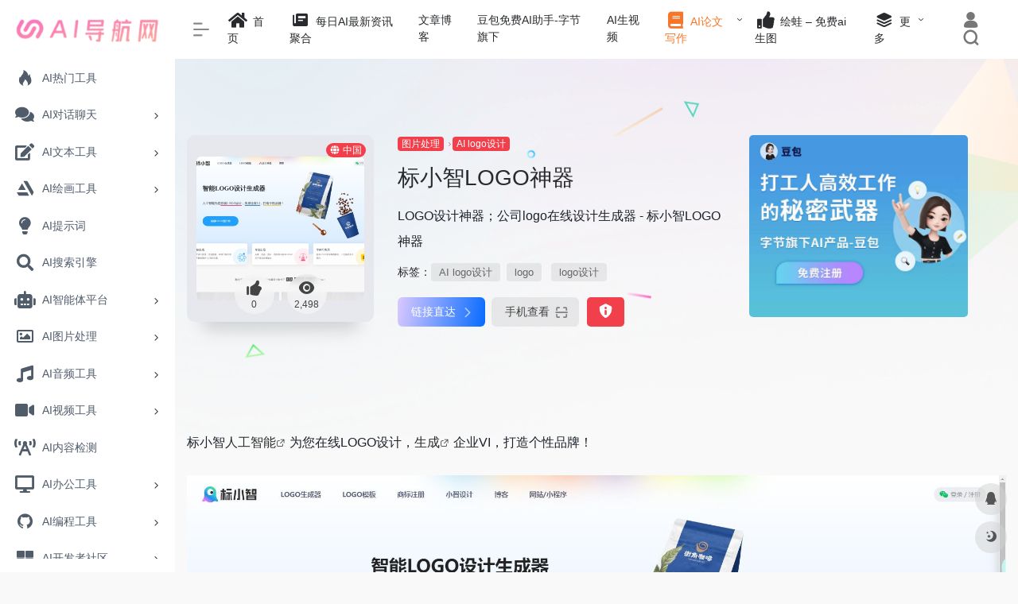

--- FILE ---
content_type: text/html; charset=UTF-8
request_url: https://www.ainav.cn/sites/610.html
body_size: 17630
content:
<!DOCTYPE html>
<html lang="zh-CN" class="io-grey-mode">
<head> 
<script>
    var default_c = "io-grey-mode";
    var night = document.cookie.replace(/(?:(?:^|.*;\s*)io_night_mode\s*\=\s*([^;]*).*$)|^.*$/, "$1"); 
    try {
        if (night === "0" || (!night && window.matchMedia("(prefers-color-scheme: dark)").matches)) {
            document.documentElement.classList.add("io-black-mode");
            document.documentElement.classList.remove(default_c);
        } else {
            document.documentElement.classList.remove("io-black-mode");
            document.documentElement.classList.add(default_c);
        }
    } catch (_) {}
</script><meta charset="UTF-8">
<meta name="renderer" content="webkit">
<meta name="force-rendering" content="webkit">
<meta http-equiv="X-UA-Compatible" content="IE=edge, chrome=1">
<meta name="viewport" content="width=device-width, initial-scale=1.0, user-scalable=0, minimum-scale=1.0, maximum-scale=0.0, viewport-fit=cover">
<title>标小智LOGO神器 - AI导航网官网</title>
<meta name="theme-color" content="#f9f9f9" />
<meta name="keywords" content="logo,logo设计" />
<meta name="description" content="LOGO设计神器；公司logo在线设计生成器 - 标小智LOGO神器" />
<meta property="og:type" content="article">
<meta property="og:url" content="https://www.ainav.cn/sites/610.html"/> 
<meta property="og:title" content="标小智LOGO神器 - AI导航网官网">
<meta property="og:description" content="LOGO设计神器；公司logo在线设计生成器 - 标小智LOGO神器">
<meta property="og:image" content="https://www.ainav.cn/wp-content/uploads/2023/04/8e64d-www.logosc.cn.png">
<meta property="og:site_name" content="AI导航网官网">
<link rel="shortcut icon" href="https://www.ainav.cn/icon.png">
<link rel="apple-touch-icon" href="https://www.ainav.cn/icon.png">
<!--[if IE]><script src="https://www.ainav.cn/wp-content/themes/onenav/js/html5.min.js"></script><![endif]-->
<meta name='robots' content='max-image-preview:large' />
<style id='classic-theme-styles-inline-css' type='text/css'>
/*! This file is auto-generated */
.wp-block-button__link{color:#fff;background-color:#32373c;border-radius:9999px;box-shadow:none;text-decoration:none;padding:calc(.667em + 2px) calc(1.333em + 2px);font-size:1.125em}.wp-block-file__button{background:#32373c;color:#fff;text-decoration:none}
</style>
<link rel='stylesheet' id='iconfont-css' href='https://www.ainav.cn/wp-content/themes/onenav/css/iconfont.css?ver=4.1810' type='text/css' media='all' />
<link rel='stylesheet' id='font-awesome-css' href='//cdn.bootcdn.net/ajax/libs/font-awesome/5.15.4/css/all.min.css' type='text/css' media='all' />
<link rel='stylesheet' id='font-awesome4-css' href='//cdn.bootcdn.net/ajax/libs/font-awesome/5.15.4/css/v4-shims.min.css' type='text/css' media='all' />
<link rel='stylesheet' id='bootstrap-css' href='//cdn.bootcdn.net/ajax/libs/twitter-bootstrap/4.6.1/css/bootstrap.min.css' type='text/css' media='all' />
<link rel='stylesheet' id='lightbox-css' href='//cdn.bootcdn.net/ajax/libs/fancybox/3.5.7/jquery.fancybox.min.css' type='text/css' media='all' />
<link rel='stylesheet' id='style-css' href='https://www.ainav.cn/wp-content/themes/onenav/css/style.min.css?ver=4.1810' type='text/css' media='all' />
<script type="text/javascript" src="//cdn.bootcdn.net/ajax/libs/jquery/3.5.1/jquery.min.js" id="jquery-js"></script>
<script type="text/javascript" id="jquery-js-after">
/* <![CDATA[ */
/* <![CDATA[ */ 
        function loadFunc(func) {if (document.all){window.attachEvent("onload",func);}else{window.addEventListener("load",func,false);}}   
        /* ]]]]><![CDATA[> */
/* ]]> */
</script>
<link rel="canonical" href="https://www.ainav.cn/sites/610.html" />
<link rel="alternate" type="application/json+oembed" href="https://www.ainav.cn/wp-json/oembed/1.0/embed?url=https%3A%2F%2Fwww.ainav.cn%2Fsites%2F610.html" />
<link rel="alternate" type="text/xml+oembed" href="https://www.ainav.cn/wp-json/oembed/1.0/embed?url=https%3A%2F%2Fwww.ainav.cn%2Fsites%2F610.html&#038;format=xml" />
<style>/*背景*/
body:before {
  content: '';
  position: fixed;
  top: 0 !important;
  left: 0;
  right: 0;
  width: 100%;
  height: 550px;
  background-image: url(https://www.ainav.cn/img/bg.png);
  background-size: cover;
  z-index: -1;
}
/*侧边栏底色 */
.io-grey-mode .sidebar-nav-inner {
    background: #ffffff;
}
/*网址中板块 简介展示更多 */
.overflowClip_1 {
    overflow: hidden;
    text-overflow: ellipsis;
    white-space: pre-wrap;
    display: block;

    line-height: 20px;
    color: #000;
    margin-top: 8px;
    max-height: 44px;
    overflow: hidden;
    text-overflow: ellipsis;
	
	
	      width: 100%;
       white-space: normal;
    
 
       -webkit-line-clamp: 3;  /* 设置超出多少行隐藏 */
       -webkit-box-orient: vertical;
      
}
/*给网址按钮板块加渐变色背景*/
.site-body .site-go-url .btn {
    margin-bottom: 10px;
    background-image: linear-gradient(280deg, #096cff, #d8c8ff);
    /* border: 4px solid; */
    border-image-source: linear-gradient(to right, #d8c8ff, #096cff);
    border-image-slice: 1;
}
/*打开***网址 文字颜色*/
.site-go-url span {
    color: #ffffff;

}
/*打开***网址 文字颜色 触碰后*/
.site-go-url span:hover {
    color: #e4e4ff;
    font-weight: 500!important;
}
/*标签美化*/
.mr-2 a {
    padding: 4px 10px;
    height: 30px;
    border-radius: 4px;
    background: rgba(138,138,138,.15);
    color: #666;
    text-align: center;
    font-size: 13px;
    line-height: 30px;
    white-space: nowrap;  /* 防止文本换行 */
    overflow: hidden;    /* 隐藏超出的内容 */
}
.io-black-mode .mr-21 a {
    background: #28292a!important
}
.mr-2 i.iconfont.icon-wailian.text-ss {
    display: none;
}
span.mr-2 a:hover {
    background: #f1304b;
    color: #fff;
}

a.btn-move {
  text-decoration: none; /* 移除下划线 */
  color: #fff; /* 设置文字颜色为白色 */
  background-color: #f1404b; /* 设置背景颜色 */
  padding: 8px 16px; /* 内边距 */
  border-radius: 4px; /* 边框圆角 */
  font-size: 16px; /* 字体大小 */
  box-shadow: 0 2px 4px rgba(0, 0, 0, 0.2); /* 添加阴影效果 */
  display: inline-block; /* 使元素以行内块显示 */
}


.navbar-nav .menu-item-1547 a{color:#f7762a!important;}

.navbar-nav .menu-item-1611 a{background: #ff8116;;border-radius: 50px!important;padding: 5px 10px!important;margin: 5px 0!important;color: #fff!important;}

.navbar-nav .menu-item-3462 a{color:#f7762a!important;}.customize-width{max-width:1900px}.sidebar-nav{width:220px}@media (min-width: 768px){.main-content{margin-left:220px;}.main-content .page-header{left:220px;}}</style><!-- 自定义代码 -->
<link rel="dns-prefetch" href="https://www.ainav.cn/" />
<link rel="dns-prefetch" href="https://lf6-cdn-tos.bytecdntp.com/" />
<link rel="dns-prefetch" href="https://cdn.bootcdn.net/" />
<link rel="dns-prefetch" href="https://cdn.staticfile.org//" /><!-- end 自定义代码 -->
</head> 
<body class="sites-template-default single single-sites postid-610 sidebar_no sites">
        <div id="sidebar" class="sticky sidebar-nav fade">
            <div class="modal-dialog h-100  sidebar-nav-inner">
                <div class="sidebar-logo border-bottom border-color">
                    <!-- logo -->
                    <div class="logo overflow-hidden">
                                                <a href="https://www.ainav.cn" class="logo-expanded">
                            <img src="https://www.ainav.cn/logo.png" height="40" class="logo-light" alt="AI导航网官网">
                            <img src="https://www.ainav.cn/logo.png" height="40" class="logo-dark d-none" alt="AI导航网官网">
                        </a>
                        <a href="https://www.ainav.cn" class="logo-collapsed">
                            <img src="https://www.ainav.cn/icon.png" height="40" class="logo-light" alt="AI导航网官网">
                            <img src="https://www.ainav.cn/icon.png" height="40" class="logo-dark d-none" alt="AI导航网官网">
                        </a>
                    </div>
                    <!-- logo end -->
                </div>
                <div class="sidebar-menu flex-fill">
                    <div class="sidebar-scroll" >
                        <div class="sidebar-menu-inner">
                            <ul> 
                                                                                                        <li class="sidebar-item">
                                            <a href="https://www.ainav.cn/#term-699" class="">
                                                <i class="iconfont icon-hot icon-fw icon-lg"></i>
                                                <span>AI热门工具</span>
                                            </a>
                                        </li> 
                                                                            <li class="sidebar-item">
                                                                                        <a href="https://www.ainav.cn/#term-258" class="" data-change="https://www.ainav.cn/#term-258">
                                                <i class="fas fa-comments icon-fw icon-lg"></i>
                                                <span>AI对话聊天</span>
                                            </a>
                                            <i class="iconfont icon-arrow-r-m sidebar-more text-sm"></i>
                                            <ul >
                                             
                                                <li>
                                                    <a href="https://www.ainav.cn/#term-258-1432" class=""><span>AI对话聊天</span></a>
                                                </li>
                                             
                                                <li>
                                                    <a href="https://www.ainav.cn/#term-258-1431" class=""><span>AI角色扮演</span></a>
                                                </li>
                                                                                        </ul>
                                        </li>
                                                                        <li class="sidebar-item">
                                                                                        <a href="https://www.ainav.cn/#term-250" class="" data-change="https://www.ainav.cn/#term-250">
                                                <i class="fas fa-edit icon-fw icon-lg"></i>
                                                <span>AI文本工具</span>
                                            </a>
                                            <i class="iconfont icon-arrow-r-m sidebar-more text-sm"></i>
                                            <ul >
                                             
                                                <li>
                                                    <a href="https://www.ainav.cn/#term-250-941" class=""><span>AI文本写作</span></a>
                                                </li>
                                             
                                                <li>
                                                    <a href="https://www.ainav.cn/#term-250-944" class=""><span>AI论文写作</span></a>
                                                </li>
                                             
                                                <li>
                                                    <a href="https://www.ainav.cn/#term-250-940" class=""><span>AI阅读助手</span></a>
                                                </li>
                                             
                                                <li>
                                                    <a href="https://www.ainav.cn/#term-250-1222" class=""><span>AI知识库问答</span></a>
                                                </li>
                                                                                        </ul>
                                        </li>
                                                                        <li class="sidebar-item">
                                                                                        <a href="https://www.ainav.cn/#term-221" class="" data-change="https://www.ainav.cn/#term-221">
                                                <i class="fab fa-artstation icon-fw icon-lg"></i>
                                                <span>AI绘画工具</span>
                                            </a>
                                            <i class="iconfont icon-arrow-r-m sidebar-more text-sm"></i>
                                            <ul >
                                             
                                                <li>
                                                    <a href="https://www.ainav.cn/#term-221-368" class=""><span>AI绘画生成</span></a>
                                                </li>
                                             
                                                <li>
                                                    <a href="https://www.ainav.cn/#term-221-974" class=""><span>AI绘画提示词</span></a>
                                                </li>
                                             
                                                <li>
                                                    <a href="https://www.ainav.cn/#term-221-1181" class=""><span>ComfyUI工作流</span></a>
                                                </li>
                                             
                                                <li>
                                                    <a href="https://www.ainav.cn/#term-221-1013" class=""><span>AI绘画模型</span></a>
                                                </li>
                                             
                                                <li>
                                                    <a href="https://www.ainav.cn/#term-221-979" class=""><span>AI绘画社区</span></a>
                                                </li>
                                             
                                                <li>
                                                    <a href="https://www.ainav.cn/#term-221-1194" class=""><span>AI图片搜索</span></a>
                                                </li>
                                             
                                                <li>
                                                    <a href="https://www.ainav.cn/#term-221-1512" class=""><span>AI 3D模型生成</span></a>
                                                </li>
                                                                                        </ul>
                                        </li>
                                                                        <li class="sidebar-item">
                                            <a href="https://www.ainav.cn/#term-367" class="">
                                                <i class="fas fa-lightbulb icon-fw icon-lg"></i>
                                                <span>AI提示词</span>
                                            </a>
                                        </li> 
                                                                            <li class="sidebar-item">
                                            <a href="https://www.ainav.cn/#term-1282" class="">
                                                <i class="fas fa-search icon-fw icon-lg"></i>
                                                <span>AI搜索引擎</span>
                                            </a>
                                        </li> 
                                                                            <li class="sidebar-item">
                                                                                        <a href="https://www.ainav.cn/#term-1257" class="" data-change="https://www.ainav.cn/#term-1257">
                                                <i class="fas fa-robot icon-fw icon-lg"></i>
                                                <span>AI智能体平台</span>
                                            </a>
                                            <i class="iconfont icon-arrow-r-m sidebar-more text-sm"></i>
                                            <ul >
                                             
                                                <li>
                                                    <a href="https://www.ainav.cn/#term-1257-1258" class=""><span>AI智能体</span></a>
                                                </li>
                                             
                                                <li>
                                                    <a href="https://www.ainav.cn/#term-1257-1524" class=""><span>MCP工具服务</span></a>
                                                </li>
                                                                                        </ul>
                                        </li>
                                                                        <li class="sidebar-item">
                                                                                        <a href="https://www.ainav.cn/#term-241" class="" data-change="https://www.ainav.cn/#term-241">
                                                <i class="far fa-image icon-fw icon-lg"></i>
                                                <span>AI图片处理</span>
                                            </a>
                                            <i class="iconfont icon-arrow-r-m sidebar-more text-sm"></i>
                                            <ul >
                                             
                                                <li>
                                                    <a href="https://www.ainav.cn/#term-241-242" class=""><span>AI图片修改</span></a>
                                                </li>
                                             
                                                <li>
                                                    <a href="https://www.ainav.cn/#term-241-326" class=""><span>AI无损放大</span></a>
                                                </li>
                                             
                                                <li>
                                                    <a href="https://www.ainav.cn/#term-241-295" class=""><span>AI人像增强</span></a>
                                                </li>
                                             
                                                <li>
                                                    <a href="https://www.ainav.cn/#term-241-324" class=""><span>AI图像抠图</span></a>
                                                </li>
                                             
                                                <li>
                                                    <a href="https://www.ainav.cn/#term-241-866" class=""><span>AI logo设计</span></a>
                                                </li>
                                             
                                                <li>
                                                    <a href="https://www.ainav.cn/#term-241-1192" class=""><span>AI电商</span></a>
                                                </li>
                                                                                        </ul>
                                        </li>
                                                                        <li class="sidebar-item">
                                                                                        <a href="https://www.ainav.cn/#term-235" class="" data-change="https://www.ainav.cn/#term-235">
                                                <i class="fas fa-music icon-fw icon-lg"></i>
                                                <span>AI音频工具</span>
                                            </a>
                                            <i class="iconfont icon-arrow-r-m sidebar-more text-sm"></i>
                                            <ul >
                                             
                                                <li>
                                                    <a href="https://www.ainav.cn/#term-235-879" class=""><span>AI音乐创作</span></a>
                                                </li>
                                             
                                                <li>
                                                    <a href="https://www.ainav.cn/#term-235-276" class=""><span>AI语音合成</span></a>
                                                </li>
                                             
                                                <li>
                                                    <a href="https://www.ainav.cn/#term-235-1175" class=""><span>AI语音转文字</span></a>
                                                </li>
                                             
                                                <li>
                                                    <a href="https://www.ainav.cn/#term-235-350" class=""><span>AI声音分离</span></a>
                                                </li>
                                             
                                                <li>
                                                    <a href="https://www.ainav.cn/#term-235-386" class=""><span>AI声音克隆</span></a>
                                                </li>
                                             
                                                <li>
                                                    <a href="https://www.ainav.cn/#term-235-411" class=""><span>AI歌手/虚拟歌姬</span></a>
                                                </li>
                                             
                                                <li>
                                                    <a href="https://www.ainav.cn/#term-235-514" class=""><span>AI同传翻译</span></a>
                                                </li>
                                                                                        </ul>
                                        </li>
                                                                        <li class="sidebar-item">
                                                                                        <a href="https://www.ainav.cn/#term-345" class="" data-change="https://www.ainav.cn/#term-345">
                                                <i class="fas fa-video icon-fw icon-lg"></i>
                                                <span>AI视频工具</span>
                                            </a>
                                            <i class="iconfont icon-arrow-r-m sidebar-more text-sm"></i>
                                            <ul >
                                             
                                                <li>
                                                    <a href="https://www.ainav.cn/#term-345-754" class=""><span>AI生成视频</span></a>
                                                </li>
                                             
                                                <li>
                                                    <a href="https://www.ainav.cn/#term-345-703" class=""><span>视频剪辑</span></a>
                                                </li>
                                             
                                                <li>
                                                    <a href="https://www.ainav.cn/#term-345-704" class=""><span>AI虚拟数字人</span></a>
                                                </li>
                                             
                                                <li>
                                                    <a href="https://www.ainav.cn/#term-345-712" class=""><span>AI视频总结</span></a>
                                                </li>
                                             
                                                <li>
                                                    <a href="https://www.ainav.cn/#term-345-702" class=""><span>AI加字幕/AI字幕翻译</span></a>
                                                </li>
                                                                                        </ul>
                                        </li>
                                                                        <li class="sidebar-item">
                                            <a href="https://www.ainav.cn/#term-272" class="">
                                                <i class="fas fa-broadcast-tower icon-fw icon-lg"></i>
                                                <span>AI内容检测</span>
                                            </a>
                                        </li> 
                                                                            <li class="sidebar-item">
                                                                                        <a href="https://www.ainav.cn/#term-371" class="" data-change="https://www.ainav.cn/#term-371">
                                                <i class="fas fa-desktop icon-fw icon-lg"></i>
                                                <span>AI办公工具</span>
                                            </a>
                                            <i class="iconfont icon-arrow-r-m sidebar-more text-sm"></i>
                                            <ul >
                                             
                                                <li>
                                                    <a href="https://www.ainav.cn/#term-371-423" class=""><span>AI制作PPT</span></a>
                                                </li>
                                             
                                                <li>
                                                    <a href="https://www.ainav.cn/#term-371-497" class=""><span>AI办公</span></a>
                                                </li>
                                             
                                                <li>
                                                    <a href="https://www.ainav.cn/#term-371-372" class=""><span>AI会议工具</span></a>
                                                </li>
                                             
                                                <li>
                                                    <a href="https://www.ainav.cn/#term-371-474" class=""><span>AI插件</span></a>
                                                </li>
                                             
                                                <li>
                                                    <a href="https://www.ainav.cn/#term-371-856" class=""><span>AI语言翻译</span></a>
                                                </li>
                                                                                        </ul>
                                        </li>
                                                                        <li class="sidebar-item">
                                                                                        <a href="https://www.ainav.cn/#term-284" class="" data-change="https://www.ainav.cn/#term-284">
                                                <i class="iconfont icon-github icon-fw icon-lg"></i>
                                                <span>AI编程工具</span>
                                            </a>
                                            <i class="iconfont icon-arrow-r-m sidebar-more text-sm"></i>
                                            <ul >
                                             
                                                <li>
                                                    <a href="https://www.ainav.cn/#term-284-757" class=""><span>AI辅助编程</span></a>
                                                </li>
                                             
                                                <li>
                                                    <a href="https://www.ainav.cn/#term-284-756" class=""><span>设计稿转代码D2C</span></a>
                                                </li>
                                             
                                                <li>
                                                    <a href="https://www.ainav.cn/#term-284-971" class=""><span>AI应用接口API</span></a>
                                                </li>
                                             
                                                <li>
                                                    <a href="https://www.ainav.cn/#term-284-901" class=""><span>AI开源项目</span></a>
                                                </li>
                                             
                                                <li>
                                                    <a href="https://www.ainav.cn/#term-284-1143" class=""><span>AI向量数据库</span></a>
                                                </li>
                                                                                        </ul>
                                        </li>
                                                                        <li class="sidebar-item">
                                                                                        <a href="https://www.ainav.cn/#term-1130" class="" data-change="https://www.ainav.cn/#term-1130">
                                                <i class="fas fa-th-large icon-fw icon-lg"></i>
                                                <span>AI开发者社区</span>
                                            </a>
                                            <i class="iconfont icon-arrow-r-m sidebar-more text-sm"></i>
                                            <ul >
                                             
                                                <li>
                                                    <a href="https://www.ainav.cn/#term-1130-23" class=""><span>AI开放平台</span></a>
                                                </li>
                                             
                                                <li>
                                                    <a href="https://www.ainav.cn/#term-1130-1129" class=""><span>AI模型库</span></a>
                                                </li>
                                                                                        </ul>
                                        </li>
                                                                        <li class="sidebar-item">
                                            <a href="https://www.ainav.cn/#term-24" class="">
                                                <i class="fas fa-toolbox icon-fw icon-lg"></i>
                                                <span>其他AI工具</span>
                                            </a>
                                        </li> 
                                                                            <li class="sidebar-item">
                                            <a href="https://www.ainav.cn/#term-1373" class="">
                                                <i class="fas fa-rocket icon-fw icon-lg"></i>
                                                <span>AI模型评测</span>
                                            </a>
                                        </li> 
                                                                            <li class="sidebar-item">
                                            <a href="https://www.ainav.cn/#term-3" class="">
                                                <i class="far fa-newspaper icon-fw icon-lg"></i>
                                                <span>AI资讯</span>
                                            </a>
                                        </li> 
                                                                            <li class="sidebar-item">
                                            <a href="https://www.ainav.cn/#term-167" class="">
                                                <i class="fas fa-microchip icon-fw icon-lg"></i>
                                                <span>AI算力平台</span>
                                            </a>
                                        </li> 
                                                                            <li class="sidebar-item">
                                            <a href="https://www.ainav.cn/#term-156" class="">
                                                <i class="far fa-edit icon-fw icon-lg"></i>
                                                <span>AIGC博主</span>
                                            </a>
                                        </li> 
                                                                            <li class="sidebar-item">
                                            <a href="https://www.ainav.cn/#term-129" class="">
                                                <i class="fas fa-graduation-cap icon-fw icon-lg"></i>
                                                <span>AI学习网站</span>
                                            </a>
                                        </li> 
                                                                            <li class="sidebar-item">
                                            <a href="https://www.ainav.cn/#term-95" class="">
                                                <i class="fas fa-users icon-fw icon-lg"></i>
                                                <span>AI社区</span>
                                            </a>
                                        </li> 
                                                                            <li class="sidebar-item">
                                            <a href="https://www.ainav.cn/#term-82" class="">
                                                <i class="fas fa-pencil-ruler icon-fw icon-lg"></i>
                                                <span>AI竞赛</span>
                                            </a>
                                        </li> 
                                                                            <li class="sidebar-item">
                                            <a href="https://www.ainav.cn/#term-935" class="">
                                                <i class="iconfont icon-category icon-fw icon-lg"></i>
                                                <span>AI大模型</span>
                                            </a>
                                        </li> 
                                     
                            </ul>
                        </div>
                    </div>
                </div>
                <div class="border-top py-2 border-color">
                    <div class="flex-bottom">
                        <ul> 
                             
                        </ul>
                    </div>
                </div>
            </div>
        </div>
        <div class="main-content flex-fill">    <div class=" header-nav">
        <div id="header" class="page-header sticky">
            <div class="navbar navbar-expand-md">
                <div class="container-fluid p-0 position-relative">
                    <div class="position-absolute w-100 text-center">
                        <a href="https://www.ainav.cn" class="navbar-brand d-md-none m-0" title="AI导航网官网">
                            <img src="https://www.ainav.cn/logo.png" class="logo-light" alt="AI导航网官网" height="30">
                            <img src="https://www.ainav.cn/logo.png" class="logo-dark d-none" alt="AI导航网官网" height="30">
                        </a>
                    </div>
                    <div class="nav-item d-md-none mobile-menu py-2 position-relative"><a href="javascript:" id="sidebar-switch" data-toggle="modal" data-target="#sidebar"><i class="iconfont icon-classification icon-lg"></i></a></div>                    <div class="collapse navbar-collapse order-2 order-md-1">
                        <div class="header-mini-btn">
                            <label>
                                <input id="mini-button" type="checkbox" checked="checked">
                                <svg viewBox="0 0 100 100" xmlns="http://www.w3.org/2000/svg"> 
                                    <path class="line--1" d="M0 40h62c18 0 18-20-17 5L31 55"></path>
                                    <path class="line--2" d="M0 50h80"></path>
                                    <path class="line--3" d="M0 60h62c18 0 18 20-17-5L31 45"></path>
                                </svg>
                            </label>
                        
                        </div>
                                                <ul class="navbar-nav navbar-top site-menu mr-4">
                            <li id="menu-item-1442" class="menu-item menu-item-type-custom menu-item-object-custom menu-item-home menu-item-1442"><a href="https://www.ainav.cn/">
        <i class="fas fa-home icon-fw icon-lg"></i>
                <span>首页</span></a></li>
<li id="menu-item-195" class="menu-item menu-item-type-custom menu-item-object-custom menu-item-195"><a target="_blank" rel="noopener" href="https://www.ainav.cn/news">
        <i class="iconfont icon-publish icon-fw icon-lg"></i>
                <span>每日AI最新资讯聚合</span></a></li>
<li id="menu-item-4180" class="menu-item menu-item-type-custom menu-item-object-custom menu-item-4180"><a target="_blank" rel="noopener" href="https://www.ainav.cn/blog">文章博客</a></li>
<li id="menu-item-4326" class="menu-item menu-item-type-custom menu-item-object-custom menu-item-4326"><a target="_blank" rel="noopener" href="http://dis.csqixiang.cn/unpo/dbainav.html">豆包免费AI助手-字节旗下</a></li>
<li id="menu-item-4124" class="menu-item menu-item-type-custom menu-item-object-custom menu-item-4124"><a target="_blank" rel="nofollow" href="https://www.youyan3d.com/platform/?utm_source=zhanwaidaoliu&#038;utm_campaign=zwj&#038;utm_content=ainav&#038;from=ainav">AI生视频</a></li>
<li id="menu-item-3462" class="menu-item menu-item-type-custom menu-item-object-custom menu-item-has-children menu-item-3462"><a target="_blank" rel="nofollow">
        <i class="fas fa-book icon-fw icon-lg"></i>
                <span>AI论文写作</span></a>
<ul class="sub-menu">
	<li id="menu-item-3851" class="menu-item menu-item-type-custom menu-item-object-custom menu-item-3851"><a target="_blank" rel="noopener" href="https://www.qianbixiezuo.com/?pic=24qA">全网首家AI无限改稿论文</a></li>
	<li id="menu-item-2756" class="menu-item menu-item-type-custom menu-item-object-custom menu-item-2756"><a target="_blank" rel="nofollow" href="https://academicideas.cn/?ic=nFRn">学境AI论文快速写作平台</a></li>
</ul>
</li>
<li id="menu-item-2524" class="menu-item menu-item-type-custom menu-item-object-custom menu-item-2524"><a target="_blank" rel="nofollow" href="https://www.ihuiwa.com/invite?huiwaInviteCode=EUIF9L">
        <i class="fas fa-thumbs-up icon-fw icon-lg"></i>
                <span>绘蛙 – 免费ai生图</span></a></li>
<li id="menu-item-629" class="menu-item menu-item-type-custom menu-item-object-custom menu-item-has-children menu-item-629"><a href="#">
        <i class="iconfont icon-category icon-fw icon-lg"></i>
                <span>更多</span></a>
<ul class="sub-menu">
	<li id="menu-item-630" class="menu-item menu-item-type-post_type menu-item-object-page menu-item-630"><a target="_blank" rel="noopener" href="https://www.ainav.cn/about">
        <i class="iconfont icon-category icon-fw icon-lg"></i>
                <span>关于我们</span></a></li>
	<li id="menu-item-631" class="menu-item menu-item-type-post_type menu-item-object-page menu-item-631"><a target="_blank" rel="noopener" href="https://www.ainav.cn/%e6%8f%90%e4%ba%a4%e7%bd%91%e7%ab%99">
        <i class="fas fa-link icon-fw icon-lg"></i>
                <span>提交网站</span></a></li>
	<li id="menu-item-198" class="menu-item menu-item-type-custom menu-item-object-custom menu-item-198"><a target="_blank" rel="nofollow" href="https://support.qq.com/products/316847">
        <i class="iconfont icon-category icon-fw icon-lg"></i>
                <span>留言板</span></a></li>
	<li id="menu-item-632" class="menu-item menu-item-type-post_type menu-item-object-page menu-item-632"><a target="_blank" rel="noopener" href="https://www.ainav.cn/%e5%8f%8b%e6%83%85%e9%93%be%e6%8e%a5">
        <i class="iconfont icon-category icon-fw icon-lg"></i>
                <span>友情链接</span></a></li>
	<li id="menu-item-636" class="menu-item menu-item-type-post_type menu-item-object-page menu-item-636"><a target="_blank" rel="noopener" href="https://www.ainav.cn/%e5%95%86%e4%b8%9a%e5%90%88%e4%bd%9c">
        <i class="iconfont icon-links icon-fw icon-lg"></i>
                <span>商业合作</span></a></li>
	<li id="menu-item-3003" class="menu-item menu-item-type-custom menu-item-object-custom menu-item-3003"><a target="_blank" rel="nofollow" href="https://nf.video/YJeTm">
        <i class="fas fa-shopping-cart icon-fw icon-lg"></i>
                <span>ChatGPT 合租</span></a></li>
</ul>
</li>
 
                        </ul>
                    </div>
                    <ul class="nav navbar-menu text-xs order-1 order-md-2 position-relative">
                                                                            <li class="nav-login ml-3 ml-md-4">
                                <a href="https://www.ainav.cn/wp-login.php?redirect_to=https%3A%2F%2Fwww.ainav.cn%2Fsites%2F610.html" title="登录"><i class="iconfont icon-user icon-lg"></i></a>
                            </li>
                                                                        <li class="nav-search ml-3 ml-md-4">
                            <a href="javascript:" data-toggle="modal" data-target="#search-modal"><i class="iconfont icon-search icon-lg"></i></a>
                        </li>
                                                                    </ul>
                </div>
            </div>
        </div>
        <div class="placeholder"></div>
            </div>
  <div id="content" class="container my-4 my-md-5">
    <div class="background-fx"><img src="https://www.ainav.cn/wp-content/themes/onenav/images/fx/shape-01.svg" class="shape-01"><img src="https://www.ainav.cn/wp-content/themes/onenav/images/fx/shape-02.svg" class="shape-02"><img src="https://www.ainav.cn/wp-content/themes/onenav/images/fx/shape-03.svg" class="shape-03"><img src="https://www.ainav.cn/wp-content/themes/onenav/images/fx/shape-04.svg" class="shape-04"><img src="https://www.ainav.cn/wp-content/themes/onenav/images/fx/shape-05.svg" class="shape-05"><img src="https://www.ainav.cn/wp-content/themes/onenav/images/fx/shape-06.svg" class="shape-06"><img src="https://www.ainav.cn/wp-content/themes/onenav/images/fx/shape-07.svg" class="shape-07"><img src="https://www.ainav.cn/wp-content/themes/onenav/images/fx/shape-08.svg" class="shape-08"><img src="https://www.ainav.cn/wp-content/themes/onenav/images/fx/shape-09.svg" class="shape-09"><img src="https://www.ainav.cn/wp-content/themes/onenav/images/fx/shape-10.svg" class="shape-10"><img src="https://www.ainav.cn/wp-content/themes/onenav/images/fx/shape-11.svg" class="shape-11"></div><div class="row site-content py-4 py-md-5 mb-xl-5 mb-0 mx-xxxl-n5"><!-- 网址信息 --><div class="col-12 col-sm-5 col-md-4 col-lg-3"><div class="siteico"><img class="img-cover lazy unfancybox" src="https://www.ainav.cn/wp-content/themes/onenav/images/t.png" data-src="//cdn.iocdn.cc/mshots/v1/www.logosc.cn?w=383&h=328"  height="auto" width="auto"  alt="标小智LOGO神器"><div id="country" class="text-xs custom-piece_c_b country-piece loadcountry"><i class="iconfont icon-globe mr-1"></i>中国</div><div class="tool-actions text-center mt-md-4">
                <a href="javascript:;" data-action="post_like" data-id="610" class=" btn btn-like btn-icon btn-light rounded-circle p-2 mx-3 mx-md-2 " data-toggle="tooltip" data-placement="top" title="点赞">
                <span class="flex-column text-height-xs">
                    <i class="icon-lg iconfont icon-like"></i>
                    <small class="like-count text-xs mt-1">0</small>
                </span>
                </a><a href="javascript:;" class="btn-share-toggler btn btn-icon btn-light rounded-circle p-2 mx-3 mx-md-2" data-toggle="tooltip" data-placement="top" title="浏览"><span class="flex-column text-height-xs"><i class="icon-lg iconfont icon-chakan"></i><small class="share-count text-xs mt-1">2,498</small></span></a></div></div></div><div class="col mt-4 mt-sm-0"><div class="site-body text-sm"><a class="btn-cat custom_btn-d mr-1" href="https://www.ainav.cn/favorites/%e5%9b%be%e7%89%87%e5%a4%84%e7%90%86">图片处理</a><i class="iconfont icon-arrow-r-m custom-piece_c" style="font-size:50%;color:#f1404b;vertical-align:0.075rem"></i><a class='btn-cat custom_btn-d mr-1' href='https://www.ainav.cn/favorites/ai-logo%e8%ae%be%e8%ae%a1'>AI logo设计</a><h1 class="site-name h3 my-3">标小智LOGO神器</h1><div class="mt-2"><p class="mb-2">LOGO设计神器；公司logo在线设计生成器 - 标小智LOGO神器</p>标签：<span class="mr-2"><a href="https://www.ainav.cn/favorites/ai-logo%e8%ae%be%e8%ae%a1" rel="tag">AI logo设计</a><i class="iconfont icon-wailian text-ss"></i></span><span class="mr-2"><a href="https://www.ainav.cn/sitetag/logo" rel="tag">logo</a><i class="iconfont icon-wailian text-ss"></i></span> <span class="mr-2"><a href="https://www.ainav.cn/sitetag/logo%e8%ae%be%e8%ae%a1" rel="tag">logo设计</a><i class="iconfont icon-wailian text-ss"></i></span><div class="site-go mt-3"><div id="security_check_img"></div><span class="site-go-url"><a href="https://www.ainav.cn/go/?url=aHR0cHM6Ly93d3cubG9nb3NjLmNuLw%3D%3D" title="标小智LOGO神器" target="_blank" class="btn btn-arrow mr-2"><span>链接直达<i class="iconfont icon-arrow-r-m"></i></span></a></span><a href="javascript:" class="btn btn-arrow qr-img"  data-toggle="tooltip" data-placement="bottom" data-html="true" title="<img src='https://www.ainav.cn/qr/?text=https://www.logosc.cn/&#038;size=150&#038;margin=10' width='150'>"><span>手机查看<i class="iconfont icon-qr-sweep"></i></span></a><a href="javascript:" class="btn btn-danger qr-img tooltip-toggle rounded-lg" data-post_id="610" data-toggle="modal" data-placement="top" data-target="#report-sites-modal" title="反馈"><i class="iconfont icon-statement icon-lg"></i></a></div></div></div></div><!-- 网址信息 end --><div class="col-12 col-md-12 col-lg-4 mt-4 mt-lg-0"><div class="apd apd-right"><a href="http://dis.csqixiang.cn/unpo/dbainav.html" target="_blank" rel="nofollow"><img class="img-fluid" style="border-radius: 5px;max-width: 85%;" src="https://www.ainav.cn/wp-content/uploads/2025/07/1752695192-doubao.jpg" alt="吐司ai"></a></div></div></div>    <main class="content" role="main">
        <div class="content-wrap">
            <div class="content-layout">
                    <div class="panel site-content card transparent"> 
        <div class="card-body p-0">
            <div class="apd-bg">
                <div class="apd apd-right"><script type="text/javascript" charset="UTF-8" src="https://cdn.wwads.cn/js/makemoney.js" async></script>
<div class="wwads-cn wwads-horizontal wwads-sticky" data-id="224" style="max-width:1100px"></div></div>            </div> 
            <div class="panel-body single my-4 ">
                <p>标小智<a class="external external external" title="由AIGC.CN搜集整理" href="https://www.ainav.cn/go/?url=aHR0cHM6Ly93d3cuYWlnYy5jbi9nby8%2FdXJsPWFIUjBjSE02THk5aGFXZGpMbU51THclM0QlM0Q%3D" target="_blank" rel="nofollow noopener" rel="nofollow noopener" >人工智能</a>为您在线LOGO设计，<a class="external external external" title="由AIGC.CN搜集整理" href="https://www.ainav.cn/go/?url=aHR0cHM6Ly93d3cuYWlnYy5jbi9nby8%2FdXJsPWFIUjBjSE02THk5aGFXZGpMbU51THclM0QlM0Q%3D" target="_blank" rel="nofollow noopener" rel="nofollow noopener" >生成</a>企业VI，打造个性品牌！</p>
<img fetchpriority="high" decoding="async" class="alignnone size-full wp-image-612" data-src="https://www.ainav.cn/wp-content/uploads/2023/04/360截图20230420233551679.jpg" src="https://www.ainav.cn/wp-content/themes/onenav/images/t.png" alt="标小智LOGO神器" alt="" width="1920" height="938" />
            </div>
        </div>
    </div>
                    <h2 class="text-gray text-lg my-4"><i class="site-tag iconfont icon-tag icon-lg mr-1" ></i>相关导航</h2>
                <div class="row mb-n4"> 
                                    <div class="url-card col-6 col-sm-6 col-md-4 ">
                
        <div class="url-body default ">    
            <a href="https://www.ainav.cn/sites/240.html" target="_blank"  data-id="240" data-url="https://looka.com" class="card no-c  mb-4 site-240" data-toggle="tooltip" data-placement="bottom"  title="用人工智能设计Logo商标，带来了标志设计的全新方式,利用人工智能和机器学习的力量帮你完成所有的工作">
                <div class="card-body url-content d-flex align-items-center"> 
                                        <div class="url-img rounded-circle mr-2 d-flex align-items-center justify-content-center">
                        <img class=" lazy unfancybox" src="https://www.ainav.cn/wp-content/themes/onenav/images/favicon.png" data-src="https://api.iowen.cn/favicon/looka.com.png"  height="auto" width="auto"  alt="looka"> 
                    </div>
                                        <div class="url-info flex-fill">
                        <div class="text-sm overflowClip_1">
                        <strong>looka</strong>
                        </div>
                        <p class="overflowClip_1 m-0 text-muted text-xs">用人工智能设计Logo商标，带来了标志设计的全新方式,利用人工智能和机器学习的力量帮你完成所有的工作</p>
                    </div>
                </div> 
            </a> 
                        <a href="https://www.ainav.cn/go/?url=aHR0cHM6Ly9sb29rYS5jb20v" target="_blank" rel="external nofollow noopener" title="直达" class="togo text-center text-muted is-views" data-id="240" data-toggle="tooltip" data-placement="right"><i class="iconfont icon-goto"></i></a>
                    </div>
                </div>
                            <div class="url-card col-6 col-sm-6 col-md-4 wechat">
                
        <div class="url-body default ">    
            <a href="https://www.ainav.cn/sites/3188.html" target="_blank"  data-id="3188" data-url="http://www.logoyq.com?source=yl-ainav" class="card no-c  mb-4 site-3188" data-toggle="tooltip" data-placement="bottom" data-html="true" title="<img src='https://www.ainav.cn/wp-content/uploads/2024/04/1713989048-5040350758.jpg' width='128'>">
                <div class="card-body url-content d-flex align-items-center"> 
                                        <div class="url-img rounded-circle mr-2 d-flex align-items-center justify-content-center">
                        <img class=" lazy unfancybox" src="https://www.ainav.cn/wp-content/themes/onenav/images/favicon.png" data-src="https://www.ainav.cn/wp-content/uploads/2024/04/1713991380-736855857f7c0e5138502c77d153ba82_favicon.ico"  height="auto" width="auto"  alt="燕雀Logo"> 
                    </div>
                                        <div class="url-info flex-fill">
                        <div class="text-sm overflowClip_1">
                        <strong>燕雀Logo</strong>
                        </div>
                        <p class="overflowClip_1 m-0 text-muted text-xs">为用户提供LOGO免费设计在线生成服务,适用于公司LOGO设计、品牌LOGO设计、企业LOGO设计等场景,无需下载软件,即可自己在线制作LOGO,并且提供源文件</p>
                    </div>
                </div> 
            </a> 
                        <a href="https://www.ainav.cn/go/?url=aHR0cDovL3d3dy5sb2dveXEuY29tP3NvdXJjZT15bC1haW5hdg%3D%3D" target="_blank" rel="external nofollow noopener" title="直达" class="togo text-center text-muted is-views" data-id="3188" data-toggle="tooltip" data-placement="right"><i class="iconfont icon-goto"></i></a>
                    </div>
                </div>
                            <div class="url-card col-6 col-sm-6 col-md-4 ">
                
        <div class="url-body default ">    
            <a href="https://www.ainav.cn/sites/1601.html" target="_blank"  data-id="1601" data-url="https://ailogogenerator.net" class="card no-c  mb-4 site-1601" data-toggle="tooltip" data-placement="bottom"  title="AI 技术在几分钟内生成自定义徽标。只需用文字描述您想要的徽标，我们的 AI 徽标生成器将在 1 分钟内为您创建令人惊叹的徽标设计。">
                <div class="card-body url-content d-flex align-items-center"> 
                                        <div class="url-img rounded-circle mr-2 d-flex align-items-center justify-content-center">
                        <img class=" lazy unfancybox" src="https://www.ainav.cn/wp-content/themes/onenav/images/favicon.png" data-src="https://www.ainav.cn/wp-content/uploads/2023/10/4dd5f-ailogogenerator.net.png"  height="auto" width="auto"  alt="AI Logo Generator"> 
                    </div>
                                        <div class="url-info flex-fill">
                        <div class="text-sm overflowClip_1">
                        <strong>AI Logo Generator</strong>
                        </div>
                        <p class="overflowClip_1 m-0 text-muted text-xs">AI 技术在几分钟内生成自定义徽标。只需用文字描述您想要的徽标，我们的 AI 徽标生成器将在 1 分钟内为您创建令人惊叹的徽标设计。</p>
                    </div>
                </div> 
            </a> 
                        <a href="https://www.ainav.cn/go/?url=aHR0cHM6Ly9haWxvZ29nZW5lcmF0b3IubmV0Lw%3D%3D" target="_blank" rel="external nofollow noopener" title="直达" class="togo text-center text-muted is-views" data-id="1601" data-toggle="tooltip" data-placement="right"><i class="iconfont icon-goto"></i></a>
                    </div>
                </div>
                            <div class="url-card col-6 col-sm-6 col-md-4 ">
                
        <div class="url-body default ">    
            <a href="https://www.ainav.cn/sites/1835.html" target="_blank"  data-id="1835" data-url="https://www.ailogomaker.io" class="card no-c  mb-4 site-1835" data-toggle="tooltip" data-placement="bottom"  title="人工智能驱动的标志:用清晰度和创造力捕捉你的品牌本质">
                <div class="card-body url-content d-flex align-items-center"> 
                                        <div class="url-img rounded-circle mr-2 d-flex align-items-center justify-content-center">
                        <img class=" lazy unfancybox" src="https://www.ainav.cn/wp-content/themes/onenav/images/favicon.png" data-src="https://www.ainav.cn/wp-content/uploads/2023/12/37368-www.ailogomaker.io.png"  height="auto" width="auto"  alt="Ultimate AI Logo Maker"> 
                    </div>
                                        <div class="url-info flex-fill">
                        <div class="text-sm overflowClip_1">
                        <strong>Ultimate AI Logo Maker</strong>
                        </div>
                        <p class="overflowClip_1 m-0 text-muted text-xs">人工智能驱动的标志:用清晰度和创造力捕捉你的品牌本质</p>
                    </div>
                </div> 
            </a> 
                        <a href="https://www.ainav.cn/go/?url=aHR0cHM6Ly93d3cuYWlsb2dvbWFrZXIuaW8v" target="_blank" rel="external nofollow noopener" title="直达" class="togo text-center text-muted is-views" data-id="1835" data-toggle="tooltip" data-placement="right"><i class="iconfont icon-goto"></i></a>
                    </div>
                </div>
                            <div class="url-card col-6 col-sm-6 col-md-4 ">
                
        <div class="url-body default ">    
            <a href="https://www.ainav.cn/sites/3686.html" target="_blank"  data-id="3686" data-url="yanqueai.com/home?source=ainav&amp;keyword=1" class="card no-c  mb-4 site-3686" data-toggle="tooltip" data-placement="bottom"  title="燕雀LOGO设计，AI智能LOGO创作">
                <div class="card-body url-content d-flex align-items-center"> 
                                        <div class="url-img rounded-circle mr-2 d-flex align-items-center justify-content-center">
                        <img class=" lazy unfancybox" src="https://www.ainav.cn/wp-content/themes/onenav/images/favicon.png" data-src="https://www.yanqueai.com/assets/LOGO-new-46b0bf55.svg"  height="auto" width="auto"  alt="燕雀LOGO设计"> 
                    </div>
                                        <div class="url-info flex-fill">
                        <div class="text-sm overflowClip_1">
                        <strong>燕雀LOGO设计</strong>
                        </div>
                        <p class="overflowClip_1 m-0 text-muted text-xs">燕雀LOGO设计，AI智能LOGO创作</p>
                    </div>
                </div> 
            </a> 
                        <a href="https://www.ainav.cn/go/?url=eWFucXVlYWkuY29tL2hvbWU%2Fc291cmNlPWFpbmF2JmFtcDtrZXl3b3JkPTE%3D" target="_blank" rel="external nofollow noopener" title="直达" class="togo text-center text-muted is-views" data-id="3686" data-toggle="tooltip" data-placement="right"><i class="iconfont icon-goto"></i></a>
                    </div>
                </div>
                            <div class="url-card col-6 col-sm-6 col-md-4 ">
                
        <div class="url-body default ">    
            <a href="https://www.ainav.cn/sites/2014.html" target="_blank"  data-id="2014" data-url="https://ai.logo123.com" class="card no-c  mb-4 site-2014" data-toggle="tooltip" data-placement="bottom"  title="LOGO123旗下的AI智能LOGO生成器，只需输入品牌名称就能免费在线生成公司logo设计及配套企业VI，轻松打造您的个性品牌！">
                <div class="card-body url-content d-flex align-items-center"> 
                                        <div class="url-img rounded-circle mr-2 d-flex align-items-center justify-content-center">
                        <img class=" lazy unfancybox" src="https://www.ainav.cn/wp-content/themes/onenav/images/favicon.png" data-src="https://ai.logo123.com/img/logo-icons/ailogo.svg"  height="auto" width="auto"  alt="AILOGO"> 
                    </div>
                                        <div class="url-info flex-fill">
                        <div class="text-sm overflowClip_1">
                        <strong>AILOGO</strong>
                        </div>
                        <p class="overflowClip_1 m-0 text-muted text-xs">LOGO123旗下的AI智能LOGO生成器，只需输入品牌名称就能免费在线生成公司logo设计及配套企业VI，轻松打造您的个性品牌！</p>
                    </div>
                </div> 
            </a> 
                        <a href="https://www.ainav.cn/go/?url=aHR0cHM6Ly9haS5sb2dvMTIzLmNvbS8%3D" target="_blank" rel="external nofollow noopener" title="直达" class="togo text-center text-muted is-views" data-id="2014" data-toggle="tooltip" data-placement="right"><i class="iconfont icon-goto"></i></a>
                    </div>
                </div>
                            </div>
                
<!-- comments -->
<div id="comments" class="comments">
	<h2 id="comments-list-title" class="comments-title h5 mx-1 my-4">
		<i class="iconfont icon-comment"></i>
		<span class="noticom">
			<a href="https://www.ainav.cn/sites/610.html#respond" class="comments-title" >暂无评论</a> 
		</span>
	</h2> 
	<div class="card">
		<div class="card-body"> 
						<div id="respond_box">
				<div id="respond" class="comment-respond">
										<form id="commentform" class="text-sm mb-4">	
						<div class="visitor-avatar d-flex flex-fill mb-2">
														<img class="v-avatar rounded-circle" src="https://www.ainav.cn/wp-content/themes/onenav/images/gravatar.jpg">
													</div> 
						<div class="comment-textarea mb-3">
							<textarea name="comment" id="comment" class="form-control" placeholder="输入评论内容..." tabindex="4" cols="50" rows="3"></textarea>
						</div>
							
						<div id="comment-author-info" class="row  row-sm">
							<div class="col-12 col-md-6 mb-3"><input type="text" name="author" id="author" class="form-control" value="" size="22" placeholder="昵称" tabindex="2"/></div>	
							<div class="col-12 col-md-6 mb-3"><input type="text" name="email" id="email" class="form-control" value="" size="22" placeholder="邮箱" tabindex="3" /></div>
						</div>
																		<div class="com-footer d-flex justify-content-end flex-wrap">
							<input type="hidden" id="_wpnonce" name="_wpnonce" value="e6553320ab" /><input type="hidden" name="_wp_http_referer" value="/sites/610.html" />							<a rel="nofollow" id="cancel-comment-reply-link" style="display: none;" href="javascript:;" class="btn btn-light custom_btn-outline mx-2">再想想</a>
														<button class="btn btn-dark custom_btn-d ml-2" type="submit" id="submit">发表评论</button>
							<input type="hidden" name="action" value="ajax_comment"/>
							<input type='hidden' name='comment_post_ID' value='610' id='comment_post_ID' />
<input type='hidden' name='comment_parent' id='comment_parent' value='0' />
						</div>
					</form>
					<div class="clear"></div>
									</div>
			</div>	
						<div id="loading-comments"><span></span></div>
						<div class="not-comment card"><div class="card-body nothing text-center color-d">暂无评论...</div></div>
					
		</div>	
	</div>
</div><!-- comments end -->
            </div><!-- content-layout end -->
        </div><!-- content-wrap end -->
        </main>
</div><!-- container end -->
 
<div class="main-footer footer-stick container container-fluid customize-width pt-4 pb-3 footer-type-big">

    <div class="footer-inner card rounded-xl m-0">
        <div class="footer-text card-body text-muted text-center text-md-left">
                        <div class="row my-4">
                                <div class="col-12 col-md-4 mb-4 mb-md-0">
                    <a class="footer-logo" href="https://www.ainav.cn" title="AI导航网官网">
                        <img src="https://www.ainav.cn/logo.png" class="logo-light mb-3" alt="AI导航网官网" height="40">
                        <img src="https://www.ainav.cn/logo.png" class="logo-dark d-none mb-3" alt="AI导航网官网" height="40">
                    </a>
                    <div class="text-sm"><a href="https://www.ainav.cn/">AInav | 人工智能导航网,整理最前沿的精选人工智能工具的平台<br>
<a href="https://www.ainav.cn/">AI工具导航</a>丨<a href="https://www.ainav.cn/">收录AI网站</a>丨<a href="https://www.ainav.cn/">AI网址大全</a><br>
Copyright © 2021 <a href="https://www.ainav.cn/" title="AI导航网" class="" rel="home">AI导航网</a>

</div>
                </div>
                                <div class="col-12 col-md-5 mb-4 mb-md-0"> 
                    <p class="footer-links text-sm mb-3"><a href="https://www.ainav.cn/%e5%8f%8b%e6%83%85%e9%93%be%e6%8e%a5">友链申请</a>
<a href="https://www.ainav.cn/about">关于我们</a>
<a href="https://www.ainav.cn/%e5%95%86%e4%b8%9a%e5%90%88%e4%bd%9c">合作、联系方式</a></p>                                        <div class="footer-social">
                        <a class="rounded-circle bg-light" href="http://wpa.qq.com/msgrd?v=3&uin=1284864410&site=qq&menu=yes" target="_blank"  data-toggle="tooltip" data-placement="top" title="联系站长QQ" rel="external noopener nofollow">
                                    <i class="fab fa-qq"></i>
                                </a><a class="rounded-circle bg-light" href="mailto:1284864410@qq.com" target="_blank"  data-toggle="tooltip" data-placement="top" title="联系站长email" rel="external noopener nofollow">
                                    <i class="fas fa-envelope"></i>
                                </a>                    </div>
                </div>
                                <div class="col-12 col-md-3 text-md-right mb-4 mb-md-0">
                                    <div class="footer-mini-img" data-toggle="tooltip" title="QQ群—AI交流群646315110">
                        <p class="bg-light rounded-lg p-1">
                            <img class=" " src="https://www.ainav.cn/wp-content/uploads/2024/12/1733175167-1713428969-Screenshot_2024-04-18-16-28-55-779_com.tencent.mo_.jpg" alt="QQ群—AI交流群646315110AI导航网官网">
                        </p>
                        <span class="text-muted text-ss mt-2">QQ群—AI交流群646315110</span>
                    </div>
                                </div>
                            </div>
                        <div class="footer-copyright text-xs">
            <p><br data-mce-bogus="1"></p>&nbsp;&nbsp;<script>
var _hmt = _hmt || [];
(function() {
  var hm = document.createElement("script");
  hm.src = "https://hm.baidu.com/hm.js?4fc4b74f13d531d6c8d0a0f41a865bdc";
  var s = document.getElementsByTagName("script")[0]; 
  s.parentNode.insertBefore(hm, s);
})();
</script>
            </div>
        </div>
    </div>
</div>
</div><!-- main-content end -->

<footer>
    <div id="footer-tools" class="d-flex flex-column">
        <a href="javascript:" id="go-to-up" class="btn rounded-circle go-up m-1" rel="go-top">
            <i class="iconfont icon-to-up"></i>
        </a>
        <a class="btn rounded-circle custom-tool2 m-1" href="http://qm.qq.com/cgi-bin/qm/qr?_wv=1027&amp;k=BS7e8r27S4GxVV8Ka3quJwQU2jXaWVY9&amp;authKey=w081DOZ8XVX4nZk%2F%2FBinT5hC6WLa3LQfegZX%2FWJFodn%2B4EG1YlBi9gH9V4ItKSpr&amp;noverify=0&amp;group_code=646315110" target="_blank"  data-toggle="tooltip" data-placement="left" title="加入QQ群-AI人工智能交流群" rel="external noopener nofollow">
                    <i class="fab fa-qq"></i>
                </a>                                        <a href="javascript:" id="switch-mode" class="btn rounded-circle switch-dark-mode m-1" data-toggle="tooltip" data-placement="left" title="夜间模式">
            <i class="mode-ico iconfont icon-light"></i>
        </a>
            </div>
</footer>
  
<div class="modal fade search-modal" id="search-modal">
    <div class="modal-dialog modal-lg modal-dialog-centered">
        <div class="modal-content">  
            <div class="modal-body">
                 
<div id="search" class="s-search mx-auto my-4">
    <div id="search-list" class="hide-type-list">
        <div class="s-type">
            <span></span>
            <div class="s-type-list">
                <label for="m_type-zhannei" data-page="home" data-id="group-b">搜索</label><label for="m_type-jimeng" data-page="home" data-id="group-c">AI图片</label><label for="m_type-zhihu" data-page="home" data-id="group-d">AI社区</label>            </div>
        </div>
        <div class="search-group group-b"><span class="type-text text-muted">搜索</span><ul class="search-type"><li><input checked="checked" hidden type="radio" name="type2" data-page="home" id="m_type-zhannei" value="https://www.ainav.cn/?post_type=sites&amp;s=%s%" data-placeholder="站内AI工具搜索"><label for="m_type-zhannei"><span class="text-muted">站内</span></label></li><li><input hidden type="radio" name="type2" data-page="home" id="m_type-baidu1" value="https://www.baidu.com/s?wd=%s%" data-placeholder="百度一下"><label for="m_type-baidu1"><span class="text-muted">百度</span></label></li><li><input hidden type="radio" name="type2" data-page="home" id="m_type-google1" value="https://www.google.com/search?q=%s%" data-placeholder="谷歌两下"><label for="m_type-google1"><span class="text-muted">Google</span></label></li><li><input hidden type="radio" name="type2" data-page="home" id="m_type-360" value="https://www.so.com/s?q=%s%" data-placeholder="360好搜"><label for="m_type-360"><span class="text-muted">360</span></label></li><li><input hidden type="radio" name="type2" data-page="home" id="m_type-sogo" value="https://www.sogou.com/web?query=%s%" data-placeholder="搜狗搜索"><label for="m_type-sogo"><span class="text-muted">搜狗</span></label></li><li><input hidden type="radio" name="type2" data-page="home" id="m_type-bing1" value="https://cn.bing.com/search?q=%s%" data-placeholder="微软Bing搜索"><label for="m_type-bing1"><span class="text-muted">Bing</span></label></li><li><input hidden type="radio" name="type2" data-page="home" id="m_type-sm" value="https://yz.m.sm.cn/s?q=%s%" data-placeholder="UC移动端搜索"><label for="m_type-sm"><span class="text-muted">神马</span></label></li></ul></div><div class="search-group group-c"><span class="type-text text-muted">AI图片</span><ul class="search-type"><li><input hidden type="radio" name="type2" data-page="home" id="m_type-jimeng" value="https://jimeng.jianying.com/ai-tool/search-result?result=%s%" data-placeholder="即梦AI图片搜索(例如搜索：帅哥、美女、美学)"><label for="m_type-jimeng"><span class="text-muted">即梦AI</span></label></li><li><input hidden type="radio" name="type2" data-page="home" id="m_type-huaban" value="https://huaban.com/search?q=%s%&amp;type=aigc" data-placeholder="花瓣AI圈作品搜索(例如搜索：帅哥、美女、美学)"><label for="m_type-huaban"><span class="text-muted">花瓣AI圈</span></label></li><li><input hidden type="radio" name="type2" data-page="home" id="m_type-liblib " value="https://www.liblib.ai/search?keyword=%s%" data-placeholder="liblib AI创作平台(例如搜索：帅哥、美女、美学)"><label for="m_type-liblib "><span class="text-muted">liblib AI创作平台</span></label></li><li><input hidden type="radio" name="type2" data-page="home" id="m_type-TusiArt" value="https://tusi.cn/search?q=%s%" data-placeholder="吐司TusiArt.com(例如搜索：帅哥、美女、美学)"><label for="m_type-TusiArt"><span class="text-muted">吐司TusiArt.com</span></label></li><li><input hidden type="radio" name="type2" data-page="home" id="m_type-civitai" value="https://civitai.com/search/models?sortBy=models_v9&amp;query=%s%" data-placeholder="civitai.com"><label for="m_type-civitai"><span class="text-muted">civitai（C站）</span></label></li></ul></div><div class="search-group group-d"><span class="type-text text-muted">AI社区</span><ul class="search-type"><li><input hidden type="radio" name="type2" data-page="home" id="m_type-zhihu" value="https://huggingface.co/search/full-text?q=%s%" data-placeholder="Hugging Face AI模型社区"><label for="m_type-zhihu"><span class="text-muted">Hugging Face AI模型社区</span></label></li><li><input hidden type="radio" name="type2" data-page="home" id="m_type-github" value="https://github.com/search?q=%s%&amp;type=repositories" data-placeholder="GitHub 社区搜索"><label for="m_type-github"><span class="text-muted">Github</span></label></li><li><input hidden type="radio" name="type2" data-page="home" id="m_type-aistudio" value="https://aistudio.baidu.com/global/search?keyword=%s%&amp;tab=ALL" data-placeholder="飞桨AI Studio"><label for="m_type-aistudio"><span class="text-muted">飞桨AI Studio</span></label></li><li><input hidden type="radio" name="type2" data-page="home" id="m_type-moda" value="https://www.modelscope.cn/search?search=%s%" data-placeholder="魔搭ModelScope"><label for="m_type-moda"><span class="text-muted">魔搭ModelScope</span></label></li><li><input hidden type="radio" name="type2" data-page="home" id="m_type-juejin" value="https://juejin.cn/search?query=%s%&amp;type=0" data-placeholder="掘金开发者社区"><label for="m_type-juejin"><span class="text-muted">掘金开发者社区</span></label></li></ul></div>    </div>
    <form action="https://www.ainav.cn?s=" method="get" target="_blank" class="super-search-fm">
        <input type="text" id="m_search-text" class="form-control smart-tips search-key" zhannei="" autocomplete="off" placeholder="输入关键字搜索" style="outline:0" data-status="true">
        <button type="submit" id="btn_search"><i class="iconfont icon-search"></i></button>
    </form> 
    <div class="card search-smart-tips" style="display: none">
        <ul></ul>
    </div>
</div>
  
                <div class="px-1 mb-3"><i class="text-xl iconfont icon-hot mr-1" style="color:#f1404b;"></i><span class="h6">热门推荐： </span></div>
                <div class="mb-3">
                                    </div>
            </div>  
            <div style="position: absolute;bottom: -40px;width: 100%;text-align: center;"><a href="javascript:" data-dismiss="modal"><i class="iconfont icon-close-circle icon-2x" style="color: #fff;"></i></a></div>
        </div>
    </div>  
</div>
    <div class="modal fade add_new_sites_modal" id="report-sites-modal" tabindex="-1" role="dialog" aria-labelledby="report-sites-title" aria-hidden="true">
        <div class="modal-dialog modal-dialog-centered" role="document">
            <div class="modal-content">
                <div class="modal-header">
                    <h5 class="modal-title text-md" id="report-sites-title">反馈</h5>
                    <button type="button" id="close-sites-modal" class="close io-close" data-dismiss="modal" aria-label="Close">
                        <i aria-hidden="true" class="iconfont icon-close-circle text-xl"></i>
                    </button>
                </div>
                <div class="modal-body"> 
                    <div class="alert alert-info" role="alert">
                    <i class="iconfont icon-statement "></i> 让我们一起共建文明社区！您的反馈至关重要！                    </div>
                    <form id="report-form" method="post"> 
                        <input type="hidden" name="post_id" value="610">
                        <input type="hidden" name="action" value="report_site_content">
                        <div class="form-row">
                            <div class="col-6 py-1">
                                <label><input type="radio" name="reason" class="reason-type-1" value="1" checked> 已失效</label>
                            </div><div class="col-6 py-1">
                                <label><input type="radio" name="reason" class="reason-type-2" value="2" > 重定向&变更</label>
                            </div><div class="col-6 py-1">
                                <label><input type="radio" name="reason" class="reason-type-3" value="3" > 已屏蔽</label>
                            </div><div class="col-6 py-1">
                                <label><input type="radio" name="reason" class="reason-type-4" value="4" > 敏感内容</label>
                            </div><div class="col-6 py-1">
                                <label><input type="radio" name="reason" class="reason-type-0" value="0" > 其他</label>
                            </div>                        </div>
                        <div class="form-group other-reason-input" style="display: none;">
                            <input type="text" class="form-control other-reason" value="" placeholder="其它信息，可选">
                        </div>  
                        <div class="form-group redirect-url-input" style="display: none;">
                            <input type="text" class="form-control redirect-url" value="" placeholder="重定向&变更后的地址">
                        </div> 
                        <div class=" text-center">
                            <button type="submit" class="btn btn-danger">提交反馈</button>
                        </div> 
                    </form>
                </div> 
            </div>
        </div>
        <script>
        $(function () {
            $('.tooltip-toggle').tooltip();
            $('input[type=radio][name=reason]').change(function() {
                var t = $(this); 
                var reason = $('.other-reason-input');
                var url = $('.redirect-url-input');
                reason.hide();
                url.hide();
                if(t.val()==='0'){
                    reason.show();
                }else if(t.val()==='2'){
                    url.show();
                }
            }); 
            $(document).on("submit",'#report-form', function(event){
                event.preventDefault(); 
                var t = $(this); 
                var reason = t.find('input[name="reason"]:checked').val();
                if(reason === "0"){
                    reason = t.find('.other-reason').val();
                    if(reason==""){
                        showAlert(JSON.parse('{"status":4,"msg":"信息不能为空！"}'));
                        return false;
                    }
                }
                if(reason === "2"){
                    if(t.find('.redirect-url').val()==""){
                        showAlert(JSON.parse('{"status":4,"msg":"信息不能为空！"}'));
                        return false;
                    }
                }
                $.ajax({
                    url: 'https://www.ainav.cn/wp-admin/admin-ajax.php',
                    type: 'POST', 
                    dataType: 'json',
                    data: {
                        action : t.find('input[name="action"]').val(),
                        post_id : t.find('input[name="post_id"]').val(),
                        reason : reason,
                        redirect : t.find('.redirect-url').val(),
                    },
                })
                .done(function(response) {   
                    if(response.status == 1){
                        $('#report-sites-modal').modal('hide');
                    } 
                    showAlert(response);
                })
                .fail(function() {  
                    showAlert(JSON.parse('{"status":4,"msg":"网络错误 --."}'));
                }); 
                return false;
            });
        });
        </script>
    </div>
    <script type="text/javascript" src="//cdn.bootcdn.net/ajax/libs/popper.js/1.16.0/umd/popper.min.js" id="popper-js"></script>
<script type="text/javascript" src="//cdn.bootcdn.net/ajax/libs/twitter-bootstrap/4.6.1/js/bootstrap.min.js" id="bootstrap-js"></script>
<script type="text/javascript" src="https://www.ainav.cn/wp-content/themes/onenav/js/theia-sticky-sidebar.js?ver=4.1810" id="sidebar-js"></script>
<script type="text/javascript" src="https://www.ainav.cn/wp-content/themes/onenav/js/lazyload.min.js?ver=4.1810" id="lazyload-js"></script>
<script type="text/javascript" src="//cdn.bootcdn.net/ajax/libs/fancybox/3.5.7/jquery.fancybox.min.js" id="lightbox-js-js"></script>
<script type="text/javascript" id="appjs-js-extra">
/* <![CDATA[ */
var theme = {"ajaxurl":"https:\/\/www.ainav.cn\/wp-admin\/admin-ajax.php","uri":"https:\/\/www.ainav.cn\/wp-content\/themes\/onenav","loginurl":"https:\/\/www.ainav.cn\/wp-login.php?redirect_to=https%3A%2F%2Fwww.ainav.cn%2Fsites%2F610.html","sitesName":"AI\u5bfc\u822a\u7f51\u5b98\u7f51","addico":"https:\/\/www.ainav.cn\/wp-content\/themes\/onenav\/images\/add.png","order":"asc","formpostion":"top","defaultclass":"io-grey-mode","isCustomize":"0","icourl":"https:\/\/api.iowen.cn\/favicon\/","icopng":".png","urlformat":"1","customizemax":"10","newWindow":"1","lazyload":"1","minNav":"","loading":"0","hotWords":"baidu","classColumns":" col-1a col-sm-1a col-md-2a col-lg-3a col-xl-4a col-xxl-5a ","apikey":"WyJNakF5TVRJMk16Z3hNalkzIiwiYWtGR1IwOXVjWFExUXpoQk4yVkZOWGROTldSdlJVVkpkRmd6UzFkTSJd","isHome":"","version":"4.1810"};
var localize = {"liked":"\u60a8\u5df2\u7ecf\u8d5e\u8fc7\u4e86!","like":"\u8c22\u8c22\u70b9\u8d5e!","networkerror":"\u7f51\u7edc\u9519\u8bef --.","selectCategory":"\u4e3a\u4ec0\u4e48\u4e0d\u9009\u5206\u7c7b\u3002","addSuccess":"\u6dfb\u52a0\u6210\u529f\u3002","timeout":"\u8bbf\u95ee\u8d85\u65f6\uff0c\u8bf7\u518d\u8bd5\u8bd5\uff0c\u6216\u8005\u624b\u52a8\u586b\u5199\u3002","lightMode":"\u65e5\u95f4\u6a21\u5f0f","nightMode":"\u591c\u95f4\u6a21\u5f0f","editBtn":"\u7f16\u8f91","okBtn":"\u786e\u5b9a","urlExist":"\u8be5\u7f51\u5740\u5df2\u7ecf\u5b58\u5728\u4e86 --.","cancelBtn":"\u53d6\u6d88","successAlert":"\u6210\u529f","infoAlert":"\u4fe1\u606f","warningAlert":"\u8b66\u544a","errorAlert":"\u9519\u8bef","extractionCode":"\u7f51\u76d8\u63d0\u53d6\u7801\u5df2\u590d\u5236\uff0c\u70b9\u201c\u786e\u5b9a\u201d\u8fdb\u5165\u4e0b\u8f7d\u9875\u9762\u3002","wait":"\u8bf7\u7a0d\u5019","loading":"\u6b63\u5728\u5904\u7406\u8bf7\u7a0d\u540e...","userAgreement":"\u8bf7\u5148\u9605\u8bfb\u5e76\u540c\u610f\u7528\u6237\u534f\u8bae","reSend":"\u79d2\u540e\u91cd\u65b0\u53d1\u9001","weChatPay":"\u5fae\u4fe1\u652f\u4ed8","alipay":"\u652f\u4ed8\u5b9d","scanQRPay":"\u8bf7\u626b\u7801\u652f\u4ed8","payGoto":"\u652f\u4ed8\u6210\u529f\uff0c\u9875\u9762\u8df3\u8f6c\u4e2d"};
/* ]]> */
</script>
<script type="text/javascript" src="https://www.ainav.cn/wp-content/themes/onenav/js/app.min.js?ver=4.1810" id="appjs-js"></script>
<script type="text/javascript" id="appjs-js-after">
/* <![CDATA[ */
/* <![CDATA[ */ 
    $(document).ready(function(){if($("#search-text")[0]){$("#search-text").focus();}});
    /* ]]]]><![CDATA[> */
/* ]]> */
</script>
<script type="text/javascript" src="https://www.ainav.cn/wp-includes/js/comment-reply.min.js?ver=6.4.3" id="comment-reply-js" async="async" data-wp-strategy="async"></script>
<script type="text/javascript" src="https://www.ainav.cn/wp-content/themes/onenav/js/comments-ajax.js?ver=4.1810" id="comments-ajax-js"></script>
<script type="text/javascript" id="wp-postviews-cache-js-extra">
/* <![CDATA[ */
var viewsCacheL10n = {"admin_ajax_url":"https:\/\/www.ainav.cn\/wp-admin\/admin-ajax.php","post_id":"610"};
/* ]]> */
</script>
<script type="text/javascript" src="https://www.ainav.cn/wp-content/themes/onenav/inc/postviews/postviews-cache.js?ver=6.4.3" id="wp-postviews-cache-js"></script>
 
<!-- 自定义代码 -->
<!-- end 自定义代码 -->
</body>
</html>
<!-- Dynamic page generated in 0.730 seconds. -->
<!-- Cached page generated by WP-Super-Cache on 2026-01-15 05:52:49 -->

<!-- super cache -->

--- FILE ---
content_type: text/html; charset=UTF-8
request_url: https://www.ainav.cn/wp-admin/admin-ajax.php?postviews_id=610&action=postviews&_=1768427571611
body_size: -146
content:
2499